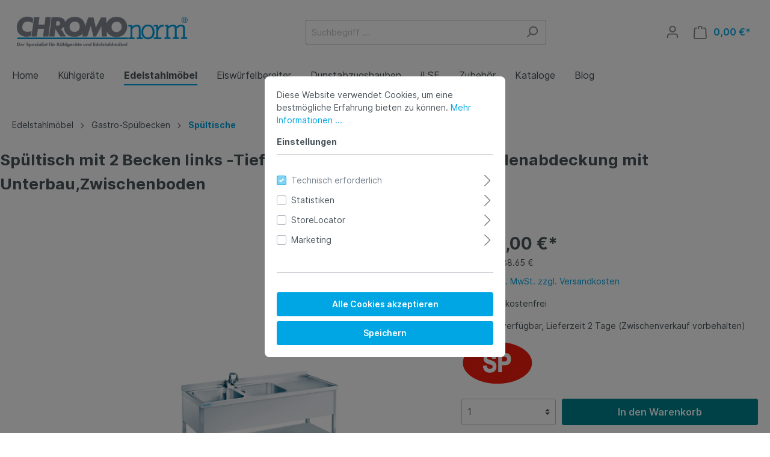

--- FILE ---
content_type: text/html; charset=UTF-8
request_url: https://www.chromonorm.de/cookie/offcanvas
body_size: 1429
content:


    
            

                
    
                    <div class="offcanvas-content-container">
                <div class="offcanvas-cookie">
        <div class="offcanvas-cookie-description">
            <p>
                Diese Website verwendet Cookies, um eine bestmögliche Erfahrung bieten zu können. <a data-toggle="modal" data-bs-toggle="modal" data-url="/widgets/cms/94acc227c99747df9b885761ccb855a6" href="/widgets/cms/94acc227c99747df9b885761ccb855a6" title="Mehr Informationen">Mehr Informationen ...</a>
            </p>

            <div class="row align-items-center h6 offcanvas-cookie-header">
                <div class="col">
                    Einstellungen
                </div>
            </div>
        </div>

        <div class="offcanvas-cookie-list">
                            
            <div class="offcanvas-cookie-group">
            
    <div class="custom-control custom-checkbox">
        <input
            type="checkbox"
            class="custom-control-input offcanvas-cookie-parent-input"
            id="cookie_Technisch erforderlich"
                            checked="checked"
                disabled="disabled"
                data-cookie-required="true"
                                                >
        <label for="cookie_Technisch erforderlich" class="custom-control-label">
            Technisch erforderlich
        </label>
    </div>

                            <div class="offcanvas-cookie-entries">
                    <span class="icon icon-arrow-head-right icon-sm">
                        <svg xmlns="http://www.w3.org/2000/svg" xmlns:xlink="http://www.w3.org/1999/xlink" width="24" height="24" viewBox="0 0 24 24"><defs><path id="icons-default-arrow-head-right" d="m11.5 7.9142 10.2929 10.293c.3905.3904 1.0237.3904 1.4142 0 .3905-.3906.3905-1.0238 0-1.4143l-11-11c-.3905-.3905-1.0237-.3905-1.4142 0l-11 11c-.3905.3905-.3905 1.0237 0 1.4142.3905.3905 1.0237.3905 1.4142 0L11.5 7.9142z" /></defs><use transform="rotate(90 11.5 12)" xlink:href="#icons-default-arrow-head-right" fill="#758CA3" fill-rule="evenodd" /></svg>
        </span>
                                            <p>Für die Funktion des Shops erforderliche Cookies:</p>
                    
                                                    <div class="offcanvas-cookie-entry custom-control custom-checkbox">
        <input
            type="checkbox"
            class="custom-control-input"
            id="cookie_session-"
                            checked="checked"
                disabled="disabled"
                data-cookie-required="true"
                                        data-cookie="session-"
                                    >
        <label
            for="cookie_session-"
            class="custom-control-label">
            Sitzung
        </label>


            </div>
                                                    <div class="offcanvas-cookie-entry custom-control custom-checkbox">
        <input
            type="checkbox"
            class="custom-control-input"
            id="cookie_csrf["
                            checked="checked"
                disabled="disabled"
                data-cookie-required="true"
                                        data-cookie="csrf["
                                    >
        <label
            for="cookie_csrf["
            class="custom-control-label">
            CSRF-Schutz
        </label>


            </div>
                                                    <div class="offcanvas-cookie-entry custom-control custom-checkbox">
        <input
            type="checkbox"
            class="custom-control-input"
            id="cookie_timezone"
                            checked="checked"
                disabled="disabled"
                data-cookie-required="true"
                                        data-cookie="timezone"
                                    >
        <label
            for="cookie_timezone"
            class="custom-control-label">
            Zeitzone
        </label>


            </div>
                                                                                </div>
                    </div>
                                
            <div class="offcanvas-cookie-group">
            
    <div class="custom-control custom-checkbox">
        <input
            type="checkbox"
            class="custom-control-input offcanvas-cookie-parent-input"
            id="cookie_Statistiken"
                                                >
        <label for="cookie_Statistiken" class="custom-control-label">
            Statistiken
        </label>
    </div>

                            <div class="offcanvas-cookie-entries">
                    <span class="icon icon-arrow-head-right icon-sm">
                        <svg xmlns="http://www.w3.org/2000/svg" xmlns:xlink="http://www.w3.org/1999/xlink" width="24" height="24" viewBox="0 0 24 24"><defs><path id="icons-default-arrow-head-right" d="m11.5 7.9142 10.2929 10.293c.3905.3904 1.0237.3904 1.4142 0 .3905-.3906.3905-1.0238 0-1.4143l-11-11c-.3905-.3905-1.0237-.3905-1.4142 0l-11 11c-.3905.3905-.3905 1.0237 0 1.4142.3905.3905 1.0237.3905 1.4142 0L11.5 7.9142z" /></defs><use transform="rotate(90 11.5 12)" xlink:href="#icons-default-arrow-head-right" fill="#758CA3" fill-rule="evenodd" /></svg>
        </span>
                                            <p>Für Statistiken und Shop-Performance-Metriken genutzte Cookies.</p>
                    
                                                    <div class="offcanvas-cookie-entry custom-control custom-checkbox">
        <input
            type="checkbox"
            class="custom-control-input"
            id="cookie__dis_gtag"
                                        data-cookie="_dis_gtag"
                                        data-cookie-value="_gtag"
                                        data-cookie-expiration="365"
            >
        <label
            for="cookie__dis_gtag"
            class="custom-control-label">
            Google Tag Manager
        </label>


                    <p>Cookie von Google zur Steuerung der erweiterten Script- und Ereignisbehandlung.</p>
            </div>
                                                    <div class="offcanvas-cookie-entry custom-control custom-checkbox">
        <input
            type="checkbox"
            class="custom-control-input"
            id="cookie__dis_ga"
                                        data-cookie="_dis_ga"
                                        data-cookie-value="_ga"
                                        data-cookie-expiration="365"
            >
        <label
            for="cookie__dis_ga"
            class="custom-control-label">
            Google Analytics
        </label>


                    <p>Cookie von Google für Website-Analysen. Erzeugt statistische Daten darüber, wie der Besucher die Website nutzt.</p>
            </div>
                                    </div>
                    </div>
                                
            <div class="offcanvas-cookie-group">
            
    <div class="custom-control custom-checkbox">
        <input
            type="checkbox"
            class="custom-control-input offcanvas-cookie-parent-input"
            id="cookie_neti-store-locator-google-consent"
                                        data-cookie="neti-store-locator-google-consent"
                                        data-cookie-value="available"
                                        data-cookie-expiration="30"
            >
        <label for="cookie_neti-store-locator-google-consent" class="custom-control-label">
            StoreLocator
        </label>
    </div>

                            <div class="offcanvas-cookie-entries">
                    <span class="icon icon-arrow-head-right icon-sm">
                        <svg xmlns="http://www.w3.org/2000/svg" xmlns:xlink="http://www.w3.org/1999/xlink" width="24" height="24" viewBox="0 0 24 24"><defs><path id="icons-default-arrow-head-right" d="m11.5 7.9142 10.2929 10.293c.3905.3904 1.0237.3904 1.4142 0 .3905-.3906.3905-1.0238 0-1.4143l-11-11c-.3905-.3905-1.0237-.3905-1.4142 0l-11 11c-.3905.3905-.3905 1.0237 0 1.4142.3905.3905 1.0237.3905 1.4142 0L11.5 7.9142z" /></defs><use transform="rotate(90 11.5 12)" xlink:href="#icons-default-arrow-head-right" fill="#758CA3" fill-rule="evenodd" /></svg>
        </span>
                                            <p>Erlaubt das Laden von Google Maps auf dieser Seite.</p>
                    
                                    </div>
                    </div>
                                
            <div class="offcanvas-cookie-group">
            
    <div class="custom-control custom-checkbox">
        <input
            type="checkbox"
            class="custom-control-input offcanvas-cookie-parent-input"
            id="cookie_Marketing"
                                                >
        <label for="cookie_Marketing" class="custom-control-label">
            Marketing
        </label>
    </div>

                            <div class="offcanvas-cookie-entries">
                    <span class="icon icon-arrow-head-right icon-sm">
                        <svg xmlns="http://www.w3.org/2000/svg" xmlns:xlink="http://www.w3.org/1999/xlink" width="24" height="24" viewBox="0 0 24 24"><defs><path id="icons-default-arrow-head-right" d="m11.5 7.9142 10.2929 10.293c.3905.3904 1.0237.3904 1.4142 0 .3905-.3906.3905-1.0238 0-1.4143l-11-11c-.3905-.3905-1.0237-.3905-1.4142 0l-11 11c-.3905.3905-.3905 1.0237 0 1.4142.3905.3905 1.0237.3905 1.4142 0L11.5 7.9142z" /></defs><use transform="rotate(90 11.5 12)" xlink:href="#icons-default-arrow-head-right" fill="#758CA3" fill-rule="evenodd" /></svg>
        </span>
                                            <p>Marketing-Cookies werden von Drittanbietern oder Verlegern verwendet, um personalisierte Werbung anzuzeigen. Sie tun dies, indem sie die Besucher auf den Webseiten verfolgen.</p>
                    
                                                    <div class="offcanvas-cookie-entry custom-control custom-checkbox">
        <input
            type="checkbox"
            class="custom-control-input"
            id="cookie__dis_gads"
                                        data-cookie="_dis_gads"
                                        data-cookie-value="_gads"
                                        data-cookie-expiration="365"
            >
        <label
            for="cookie__dis_gads"
            class="custom-control-label">
            Google Ads
        </label>


                    <p>Werbung Targeting</p>
            </div>
                                                    <div class="offcanvas-cookie-entry custom-control custom-checkbox">
        <input
            type="checkbox"
            class="custom-control-input"
            id="cookie__dis_meta"
                                        data-cookie="_dis_meta"
                                        data-cookie-value="_fbp"
                                        data-cookie-expiration="365"
            >
        <label
            for="cookie__dis_meta"
            class="custom-control-label">
            Meta Pixel
        </label>


                    <p>Cookie von Meta, das für Website-Analysen, Ad-Targeting und Anzeigenmessung verwendet wird.</p>
            </div>
                                                    <div class="offcanvas-cookie-entry custom-control custom-checkbox">
        <input
            type="checkbox"
            class="custom-control-input"
            id="cookie__dis_mads"
                                        data-cookie="_dis_mads"
                                        data-cookie-value="_microsoft"
                                        data-cookie-expiration="365"
            >
        <label
            for="cookie__dis_mads"
            class="custom-control-label">
            Microsoft Ads
        </label>


                    <p>Cookie von Microsoft Ads, das für Website-Analysen, Ad-Targeting und Anzeigenmessung verwendet wird.</p>
            </div>
                                                    <div class="offcanvas-cookie-entry custom-control custom-checkbox">
        <input
            type="checkbox"
            class="custom-control-input"
            id="cookie__dis_pinterest"
                                        data-cookie="_dis_pinterest"
                                        data-cookie-value="_pinterest"
                                        data-cookie-expiration="365"
            >
        <label
            for="cookie__dis_pinterest"
            class="custom-control-label">
            Pinterest Ads
        </label>


                    <p>Cookie von Pinterest, das für Website-Analysen, Ad-Targeting und Anzeigenmessung verwendet wird.</p>
            </div>
                                                    <div class="offcanvas-cookie-entry custom-control custom-checkbox">
        <input
            type="checkbox"
            class="custom-control-input"
            id="cookie__dis_tiktok"
                                        data-cookie="_dis_tiktok"
                                        data-cookie-value="_tiktok"
                                        data-cookie-expiration="365"
            >
        <label
            for="cookie__dis_tiktok"
            class="custom-control-label">
            TikTok Ads
        </label>


                    <p>Cookie von TikTok, das für Website-Analysen, Ad-Targeting und Anzeigenmessung verwendet wird.</p>
            </div>
                                    </div>
                    </div>
                        </div>


                                    <button
                    type="submit"
                    class="btn btn-primary btn-block js-offcanvas-cookie-accept-all">
                    Alle Cookies akzeptieren
                </button>
                    

                                                <button
                type="submit"
                class="btn btn-primary btn-block js-offcanvas-cookie-submit">
                Speichern
            </button>
        
    
    </div>
        </div>
    